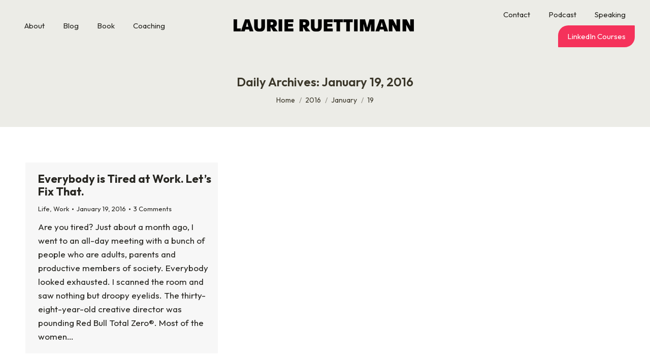

--- FILE ---
content_type: text/html; charset=UTF-8
request_url: https://laurieruettimann.com/2016/01/19/
body_size: 14387
content:
<!DOCTYPE html>
<!--[if !(IE 6) | !(IE 7) | !(IE 8)  ]><!-->
<html lang="en-US" class="no-js">
<!--<![endif]-->
<head>
<link rel="preload" href="https://laurieruettimann.com/wp-includes/js/jquery/jquery.min.js" as="script" />
<link rel="preload" href="https://laurieruettimann.com/wp-includes/js/jquery/jquery-migrate.min.js" as="script" />
<link rel="preload" href="https://laurieruettimann.com/wp-content/plugins/Ultimate_VC_Addons/assets/min-js/jquery-ui.min.js" as="script" />
<link rel="preload" href="https://laurieruettimann.com/wp-content/plugins/Ultimate_VC_Addons/assets/min-js/jquery-ui-labeledslider.min.js" as="script" />
<link rel="preload" href="https://laurieruettimann.com/wp-content/cache/wpo-minify/1769314662/assets/wpo-minify-header-895f2df8.min.js" as="script" />
<link rel="preload" href="https://maps.googleapis.com/maps/api/js" as="script" />
<link rel="preload" href="https://laurieruettimann.com/wp-content/cache/wpo-minify/1769314662/assets/wpo-minify-header-3e49832f.min.js" as="script" />
<link rel="preload" href="https://kit.fontawesome.com/d456856ba9.js" as="script" />
<link rel="preload" href="https://www.googletagmanager.com/gtag/js?id=UA-18864734-2" as="script" />
<link rel="preload" href="https://laurieruettimann.com/wp-content/cache/wpo-minify/1769314662/assets/wpo-minify-footer-7e0c1509.min.js" as="script" />
<link rel="preload" href="https://js-na2.hs-scripts.com/244231059.js?integration=WordPress&#038;ver=11.3.37" as="script" />
<link rel="preload" href="https://laurieruettimann.com/wp-content/cache/wpo-minify/1769314662/assets/wpo-minify-footer-0690110e.min.js" as="script" />
<link rel="preload" href="https://laurieruettimann.com/wp-content/cache/wpo-minify/1769314662/assets/wpo-minify-footer-647d08b4.min.js" as="script" />
<link rel="preload" href="//stats.wp.com/w.js" as="script" />
<link rel="preload" href="https://laurieruettimann.com/wp-content/cache/wpo-minify/1769314662/assets/wpo-minify-footer-e9742a54.min.js" as="script" />
<link rel="preload" href="https://stats.wp.com/e-202605.js" as="script" />
<link rel="preload" href="https://laurieruettimann.com/wp-content/cache/wpo-minify/1769314662/assets/wpo-minify-footer-81f00887.min.js" as="script" />
	<meta charset="UTF-8" />
				<meta name="viewport" content="width=device-width, initial-scale=1, maximum-scale=1, user-scalable=0"/>
			<meta name="theme-color" content="#f5325b"/>	<link rel="profile" href="https://gmpg.org/xfn/11" />
	<script>function loadAsync(e,t){var a,n=!1;a=document.createElement("script"),a.type="text/javascript",a.src=e,a.onreadystatechange=function(){n||this.readyState&&"complete"!=this.readyState||(n=!0,"function"==typeof t&&t())},a.onload=a.onreadystatechange,document.getElementsByTagName("head")[0].appendChild(a)}</script>
<meta name='robots' content='noindex, follow' />

	<!-- This site is optimized with the Yoast SEO Premium plugin v26.6 (Yoast SEO v26.8) - https://yoast.com/product/yoast-seo-premium-wordpress/ -->
	<title>January 19, 2016 | Laurie Ruettimann</title>
	<meta property="og:locale" content="en_US" />
	<meta property="og:type" content="website" />
	<meta property="og:title" content="January 19, 2016" />
	<meta property="og:url" content="https://laurieruettimann.com/2016/01/19/" />
	<meta property="og:site_name" content="Laurie Ruettimann" />
	<meta name="twitter:card" content="summary_large_image" />
	<meta name="twitter:site" content="@ruettimann" />
	<script type="application/ld+json" class="yoast-schema-graph">{"@context":"https://schema.org","@graph":[{"@type":"CollectionPage","@id":"https://laurieruettimann.com/2016/01/19/","url":"https://laurieruettimann.com/2016/01/19/","name":"January 19, 2016 | Laurie Ruettimann","isPartOf":{"@id":"https://laurieruettimann.com/#website"},"primaryImageOfPage":{"@id":"https://laurieruettimann.com/2016/01/19/#primaryimage"},"image":{"@id":"https://laurieruettimann.com/2016/01/19/#primaryimage"},"thumbnailUrl":"https://laurieruettimann.com/wp-content/uploads/2016/01/iStock_000071010073_Small.jpg","breadcrumb":{"@id":"https://laurieruettimann.com/2016/01/19/#breadcrumb"},"inLanguage":"en-US"},{"@type":"ImageObject","inLanguage":"en-US","@id":"https://laurieruettimann.com/2016/01/19/#primaryimage","url":"https://laurieruettimann.com/wp-content/uploads/2016/01/iStock_000071010073_Small.jpg","contentUrl":"https://laurieruettimann.com/wp-content/uploads/2016/01/iStock_000071010073_Small.jpg","width":849,"height":565},{"@type":"BreadcrumbList","@id":"https://laurieruettimann.com/2016/01/19/#breadcrumb","itemListElement":[{"@type":"ListItem","position":1,"name":"Home","item":"https://laurieruettimann.com/"},{"@type":"ListItem","position":2,"name":"Archives for January 19, 2016"}]},{"@type":"WebSite","@id":"https://laurieruettimann.com/#website","url":"https://laurieruettimann.com/","name":"Laurie Ruettimann","description":"Author. Speaker. Podcaster. Innovator.","publisher":{"@id":"https://laurieruettimann.com/#/schema/person/c2468637a85fe451ecbbcf2fff919acd"},"alternateName":"Punk Rock HR","potentialAction":[{"@type":"SearchAction","target":{"@type":"EntryPoint","urlTemplate":"https://laurieruettimann.com/?s={search_term_string}"},"query-input":{"@type":"PropertyValueSpecification","valueRequired":true,"valueName":"search_term_string"}}],"inLanguage":"en-US"},{"@type":["Person","Organization"],"@id":"https://laurieruettimann.com/#/schema/person/c2468637a85fe451ecbbcf2fff919acd","name":"Laurie Ruettimann","image":{"@type":"ImageObject","inLanguage":"en-US","@id":"https://laurieruettimann.com/#/schema/person/image/","url":"https://laurieruettimann.com/wp-content/uploads/2023/06/abstract-icon.png","contentUrl":"https://laurieruettimann.com/wp-content/uploads/2023/06/abstract-icon.png","width":578,"height":292,"caption":"Laurie Ruettimann"},"logo":{"@id":"https://laurieruettimann.com/#/schema/person/image/"},"sameAs":["https://x.com/ruettimann"]}]}</script>
	<!-- / Yoast SEO Premium plugin. -->


<link rel='dns-prefetch' href='//js-na2.hs-scripts.com' />
<link rel='dns-prefetch' href='//stats.wp.com' />
<link rel='dns-prefetch' href='//maps.googleapis.com' />
<link rel='dns-prefetch' href='//fonts.googleapis.com' />
<link rel='dns-prefetch' href='//jetpack.wordpress.com' />
<link rel='dns-prefetch' href='//s0.wp.com' />
<link rel='dns-prefetch' href='//public-api.wordpress.com' />
<link rel='dns-prefetch' href='//0.gravatar.com' />
<link rel='dns-prefetch' href='//1.gravatar.com' />
<link rel='dns-prefetch' href='//2.gravatar.com' />
<style id='wp-img-auto-sizes-contain-inline-css'>
img:is([sizes=auto i],[sizes^="auto," i]){contain-intrinsic-size:3000px 1500px}
/*# sourceURL=wp-img-auto-sizes-contain-inline-css */
</style>
<style id='classic-theme-styles-inline-css'>
/*! This file is auto-generated */
.wp-block-button__link{color:#fff;background-color:#32373c;border-radius:9999px;box-shadow:none;text-decoration:none;padding:calc(.667em + 2px) calc(1.333em + 2px);font-size:1.125em}.wp-block-file__button{background:#32373c;color:#fff;text-decoration:none}
/*# sourceURL=/wp-includes/css/classic-themes.min.css */
</style>
<link rel='stylesheet' id='wpo_min-header-0-css' href='https://laurieruettimann.com/wp-content/cache/wpo-minify/1769314662/assets/wpo-minify-header-913ebce9.min.css' media='all' />
<script src="https://laurieruettimann.com/wp-includes/js/jquery/jquery.min.js" id="jquery-core-js"></script>
<script src="https://laurieruettimann.com/wp-includes/js/jquery/jquery-migrate.min.js" id="jquery-migrate-js"></script>
<script src="https://laurieruettimann.com/wp-content/plugins/Ultimate_VC_Addons/assets/min-js/jquery-ui.min.js" id="jquery_ui-js"></script>
<script src="https://laurieruettimann.com/wp-content/plugins/Ultimate_VC_Addons/assets/min-js/jquery-ui-labeledslider.min.js" id="ultimate-vc-addons_range_tick-js"></script>
<script id="wpo_min-header-0-js-extra">
var wpdm_url = {"home":"https://laurieruettimann.com/","site":"https://laurieruettimann.com/","ajax":"https://laurieruettimann.com/wp-admin/admin-ajax.php"};
var wpdm_js = {"spinner":"\u003Ci class=\"wpdm-icon wpdm-sun wpdm-spin\"\u003E\u003C/i\u003E","client_id":"74a049d271857ce42ad7dca185f5f780"};
var wpdm_strings = {"pass_var":"Password Verified!","pass_var_q":"Please click following button to start download.","start_dl":"Start Download"};
var dtLocal = {"themeUrl":"https://laurieruettimann.com/wp-content/themes/dt-the7","passText":"To view this protected post, enter the password below:","moreButtonText":{"loading":"Loading...","loadMore":"Load more"},"postID":"2299","ajaxurl":"https://laurieruettimann.com/wp-admin/admin-ajax.php","REST":{"baseUrl":"https://laurieruettimann.com/wp-json/the7/v1","endpoints":{"sendMail":"/send-mail"}},"contactMessages":{"required":"One or more fields have an error. Please check and try again.","terms":"Please accept the privacy policy.","fillTheCaptchaError":"Please, fill the captcha."},"captchaSiteKey":"","ajaxNonce":"1de53b938d","pageData":{"type":"archive","template":"archive","layout":"masonry"},"themeSettings":{"smoothScroll":"off","lazyLoading":false,"desktopHeader":{"height":100},"ToggleCaptionEnabled":"disabled","ToggleCaption":"Navigation","floatingHeader":{"showAfter":140,"showMenu":true,"height":60,"logo":{"showLogo":true,"html":"\u003Cimg class=\" preload-me\" src=\"https://laurieruettimann.com/wp-content/uploads/2023/04/LR-2023-logo-web.png\" srcset=\"https://laurieruettimann.com/wp-content/uploads/2023/04/LR-2023-logo-web.png 376w, https://laurieruettimann.com/wp-content/uploads/2023/04/LR-2023-logo-retina.png 751w\" width=\"376\" height=\"48\"   sizes=\"376px\" alt=\"Laurie Ruettimann\" /\u003E","url":"https://laurieruettimann.com/"}},"topLine":{"floatingTopLine":{"logo":{"showLogo":false,"html":""}}},"mobileHeader":{"firstSwitchPoint":1050,"secondSwitchPoint":778,"firstSwitchPointHeight":80,"secondSwitchPointHeight":60,"mobileToggleCaptionEnabled":"disabled","mobileToggleCaption":"Menu"},"stickyMobileHeaderFirstSwitch":{"logo":{"html":"\u003Cimg class=\" preload-me\" src=\"https://laurieruettimann.com/wp-content/uploads/2023/04/LR-2023-logo-web.png\" srcset=\"https://laurieruettimann.com/wp-content/uploads/2023/04/LR-2023-logo-web.png 376w, https://laurieruettimann.com/wp-content/uploads/2023/04/LR-2023-logo-retina.png 751w\" width=\"376\" height=\"48\"   sizes=\"376px\" alt=\"Laurie Ruettimann\" /\u003E"}},"stickyMobileHeaderSecondSwitch":{"logo":{"html":"\u003Cimg class=\" preload-me\" src=\"https://laurieruettimann.com/wp-content/uploads/2023/04/LR-2023-logo-web.png\" srcset=\"https://laurieruettimann.com/wp-content/uploads/2023/04/LR-2023-logo-web.png 376w, https://laurieruettimann.com/wp-content/uploads/2023/04/LR-2023-logo-retina.png 751w\" width=\"376\" height=\"48\"   sizes=\"376px\" alt=\"Laurie Ruettimann\" /\u003E"}},"sidebar":{"switchPoint":990},"boxedWidth":"1340px"},"VCMobileScreenWidth":"768"};
var dtShare = {"shareButtonText":{"facebook":"Share on Facebook","twitter":"Share on X","pinterest":"Pin it","linkedin":"Share on Linkedin","whatsapp":"Share on Whatsapp"},"overlayOpacity":"85"};
//# sourceURL=wpo_min-header-0-js-extra
</script>
<script defer src="https://laurieruettimann.com/wp-content/cache/wpo-minify/1769314662/assets/wpo-minify-header-895f2df8.min.js" id="wpo_min-header-0-js"></script>
<script src="https://maps.googleapis.com/maps/api/js" id="ultimate-vc-addons-googleapis-js"></script>
<script defer src="https://laurieruettimann.com/wp-content/cache/wpo-minify/1769314662/assets/wpo-minify-header-3e49832f.min.js" id="wpo_min-header-2-js"></script>
<script></script>			<!-- DO NOT COPY THIS SNIPPET! Start of Page Analytics Tracking for HubSpot WordPress plugin v11.3.37-->
			<script class="hsq-set-content-id" data-content-id="listing-page">
				var _hsq = _hsq || [];
				_hsq.push(["setContentType", "listing-page"]);
			</script>
			<!-- DO NOT COPY THIS SNIPPET! End of Page Analytics Tracking for HubSpot WordPress plugin -->
			<meta name="google-site-verification" content="9mBiumOBikiEuV8Wzp3mtU7dv29LfQ2KdCZ6KInccAg" />
<meta name="generator" content="webp-uploads 2.6.1">
	<style>img#wpstats{display:none}</style>
		<meta data-od-replaced-content="optimization-detective 1.0.0-beta4" name="generator" content="optimization-detective 1.0.0-beta4; url_metric_groups={0:empty, 480:empty, 600:empty, 782:empty}">
<meta name="generator" content="Powered by WPBakery Page Builder - drag and drop page builder for WordPress."/>
<meta name="generator" content="image-prioritizer 1.0.0-beta3">
<script type="text/javascript" id="the7-loader-script">
document.addEventListener("DOMContentLoaded", function(event) {
	var load = document.getElementById("load");
	if(!load.classList.contains('loader-removed')){
		var removeLoading = setTimeout(function() {
			load.className += " loader-removed";
		}, 300);
	}
});
</script>
		<link rel="icon" href="https://laurieruettimann.com/wp-content/uploads/2023/05/favicon-150x150.png" sizes="32x32" />
<link rel="icon" href="https://laurieruettimann.com/wp-content/uploads/2023/05/favicon.png" sizes="192x192" />
<link rel="apple-touch-icon" href="https://laurieruettimann.com/wp-content/uploads/2023/05/favicon.png" />
<meta name="msapplication-TileImage" content="https://laurieruettimann.com/wp-content/uploads/2023/05/favicon.png" />
<noscript><style> .wpb_animate_when_almost_visible { opacity: 1; }</style></noscript><meta name="generator" content="WordPress Download Manager 3.3.46" />
<script src="https://kit.fontawesome.com/d456856ba9.js"></script>

<!-- Global site tag (gtag.js) - Google Analytics -->
<script async src="https://www.googletagmanager.com/gtag/js?id=UA-18864734-2"></script>
<script>
  window.dataLayer = window.dataLayer || [];
  function gtag(){dataLayer.push(arguments);}
  gtag('js', new Date());

  gtag('config', 'UA-18864734-2');
</script><style id='the7-custom-inline-css' type='text/css'>
@font-face {
    font-family: 'North';
    font-style: normal;
    font-weight: normal;
    font-display: swap;
    src: local('North Regular'), url('/wp-content/uploads/fonts/North.woff2') format('woff2');
}


@font-face {
    font-family: 'BebasNeue-Regular';
    font-style: normal;
    font-weight: normal;
    font-display: swap;
    src: local('Bebas Neue Regular'), url('/wp-content/uploads/fonts/BebasNeue-Regular.woff2') format('woff2');
}


a {
    text-decoration: none;
}

p {margin-bottom: 25px;}
.footer p {margin-bottom: 5px;}

/* footer styling */
.footer .soc-ico a::before {
    background-color: #fff;
}



.website .soc-font-icon::before {
    content: "\f2ce" !important;
font-family: "FontAwesome",'Font Awesome 5 Free' !important;
}


.dt-btn {
  border-radius: 20px 1px;
}


/* blog styling */
.single-related-posts .mini-post-img {display: none;}


/*.single-post .post-thumbnail{display:none;}*/

/* Archive styling */
.archive .blog-media img {display: none;}
.archive .blog-media {width: 0 !important;}
.archive .blog-content {width: 90% !important;}

.archive .author {display: none;}

/* event styling */

.event-button {background-color: #cd965a; color: #fff; padding: 10px; text-transform: uppercase;}

.event-button:hover {background-color: #1d1d1d; color: #fff;}

.event-template-default #sidebar {display: none !important;}

.css-events-list table.events-table th.event-heading {font: normal 18px / 24px "North", Helvetica, Arial, Verdana, sans-serif;}

.css-events-list table.events-table td {
    padding: 10px 0;
}

/*.content ul {
    list-style: none !important;
}*/

div.css-search div.em-search-main .em-search-submit {
background-color: #cd965a;
background: -moz-linear-gradient( center top, #cd965a 5%, #cd965a 100% );
}

div.css-search div.em-search-main .em-search-submit:hover {
background-color: #cd965a;
background: -moz-linear-gradient( center top, #cd965a 5%, #cd965a 100% );
}

.event-categories a {color: #282828;}

.dt-btn {transition: 0.6s;}

/* event styling mobile */
 @media only screen and (max-width: 600px) {
.css-events-list table.events-table th.event-heading {
    font: normal 12px / 17px "North", Helvetica, Arial, Verdana, sans-serif;
}
	 .css-events-list table.events-table td {font: normal 12px / 18px "Arimo", Helvetica, Arial, Verdana, sans-serif;}
}

@media screen and (min-width:767px){
	.single .post:not(.type-event) .post-thumbnail {
    max-width: 50%;
    float: right;
    margin-left: 45px;
}

.single .post:not(.type-event) .post-thumbnail + h3,.single .post:not(.type-event) .post-thumbnail + h2,.single .post:not(.type-event) .post-thumbnail + h4 {
    clear: none;
}
}

.menu-button {background: #f5325b; border-radius: 20px 1px; transition: 0.2s;}

.main-nav >  li.menu-button > a .menu-text {color: #fff !important;}

.menu-button:hover {background: #000; transition: 0.2s;}

#bottom-bar a {text-decoration: underline;}




/* mobile styling */
 @media only screen and (max-width: 600px) {
	 .swap-on-mobile {
		display: flex !important;
		flex-direction: column-reverse;
	}
	 .fancy-header {background-image: none !important;}
	 .smaller-sub-heading {font-size: 22px !important; line-height: 30px !important;}
	 #footer {text-align:center;}
	 #footer .custom-nav > li > a {justify-content: center;}
  
}

</style>
                <style>
        /* WPDM Link Template Styles */        </style>
                <style>

            :root {
                --color-primary: #cd965a;
                --color-primary-rgb: 205, 150, 90;
                --color-primary-hover: #282828;
                --color-primary-active: #282828;
                --clr-sec: #6c757d;
                --clr-sec-rgb: 108, 117, 125;
                --clr-sec-hover: #6c757d;
                --clr-sec-active: #6c757d;
                --color-secondary: #6c757d;
                --color-secondary-rgb: 108, 117, 125;
                --color-secondary-hover: #6c757d;
                --color-secondary-active: #6c757d;
                --color-success: #18ce0f;
                --color-success-rgb: 24, 206, 15;
                --color-success-hover: #18ce0f;
                --color-success-active: #18ce0f;
                --color-info: #282828;
                --color-info-rgb: 40, 40, 40;
                --color-info-hover: #282828;
                --color-info-active: #282828;
                --color-warning: #FFB236;
                --color-warning-rgb: 255, 178, 54;
                --color-warning-hover: #FFB236;
                --color-warning-active: #FFB236;
                --color-danger: #ff5062;
                --color-danger-rgb: 255, 80, 98;
                --color-danger-hover: #ff5062;
                --color-danger-active: #ff5062;
                --color-green: #30b570;
                --color-blue: #0073ff;
                --color-purple: #8557D3;
                --color-red: #ff5062;
                --color-muted: rgba(69, 89, 122, 0.6);
                --wpdm-font: "Sen", -apple-system, BlinkMacSystemFont, "Segoe UI", Roboto, Helvetica, Arial, sans-serif, "Apple Color Emoji", "Segoe UI Emoji", "Segoe UI Symbol";
            }

            .wpdm-download-link.btn.btn-primary {
                border-radius: 1px;
            }


        </style>
        <style id='global-styles-inline-css'>
:root{--wp--preset--aspect-ratio--square: 1;--wp--preset--aspect-ratio--4-3: 4/3;--wp--preset--aspect-ratio--3-4: 3/4;--wp--preset--aspect-ratio--3-2: 3/2;--wp--preset--aspect-ratio--2-3: 2/3;--wp--preset--aspect-ratio--16-9: 16/9;--wp--preset--aspect-ratio--9-16: 9/16;--wp--preset--color--black: #000000;--wp--preset--color--cyan-bluish-gray: #abb8c3;--wp--preset--color--white: #FFF;--wp--preset--color--pale-pink: #f78da7;--wp--preset--color--vivid-red: #cf2e2e;--wp--preset--color--luminous-vivid-orange: #ff6900;--wp--preset--color--luminous-vivid-amber: #fcb900;--wp--preset--color--light-green-cyan: #7bdcb5;--wp--preset--color--vivid-green-cyan: #00d084;--wp--preset--color--pale-cyan-blue: #8ed1fc;--wp--preset--color--vivid-cyan-blue: #0693e3;--wp--preset--color--vivid-purple: #9b51e0;--wp--preset--color--accent: #f5325b;--wp--preset--color--dark-gray: #111;--wp--preset--color--light-gray: #767676;--wp--preset--gradient--vivid-cyan-blue-to-vivid-purple: linear-gradient(135deg,rgb(6,147,227) 0%,rgb(155,81,224) 100%);--wp--preset--gradient--light-green-cyan-to-vivid-green-cyan: linear-gradient(135deg,rgb(122,220,180) 0%,rgb(0,208,130) 100%);--wp--preset--gradient--luminous-vivid-amber-to-luminous-vivid-orange: linear-gradient(135deg,rgb(252,185,0) 0%,rgb(255,105,0) 100%);--wp--preset--gradient--luminous-vivid-orange-to-vivid-red: linear-gradient(135deg,rgb(255,105,0) 0%,rgb(207,46,46) 100%);--wp--preset--gradient--very-light-gray-to-cyan-bluish-gray: linear-gradient(135deg,rgb(238,238,238) 0%,rgb(169,184,195) 100%);--wp--preset--gradient--cool-to-warm-spectrum: linear-gradient(135deg,rgb(74,234,220) 0%,rgb(151,120,209) 20%,rgb(207,42,186) 40%,rgb(238,44,130) 60%,rgb(251,105,98) 80%,rgb(254,248,76) 100%);--wp--preset--gradient--blush-light-purple: linear-gradient(135deg,rgb(255,206,236) 0%,rgb(152,150,240) 100%);--wp--preset--gradient--blush-bordeaux: linear-gradient(135deg,rgb(254,205,165) 0%,rgb(254,45,45) 50%,rgb(107,0,62) 100%);--wp--preset--gradient--luminous-dusk: linear-gradient(135deg,rgb(255,203,112) 0%,rgb(199,81,192) 50%,rgb(65,88,208) 100%);--wp--preset--gradient--pale-ocean: linear-gradient(135deg,rgb(255,245,203) 0%,rgb(182,227,212) 50%,rgb(51,167,181) 100%);--wp--preset--gradient--electric-grass: linear-gradient(135deg,rgb(202,248,128) 0%,rgb(113,206,126) 100%);--wp--preset--gradient--midnight: linear-gradient(135deg,rgb(2,3,129) 0%,rgb(40,116,252) 100%);--wp--preset--font-size--small: 13px;--wp--preset--font-size--medium: 20px;--wp--preset--font-size--large: 36px;--wp--preset--font-size--x-large: 42px;--wp--preset--spacing--20: 0.44rem;--wp--preset--spacing--30: 0.67rem;--wp--preset--spacing--40: 1rem;--wp--preset--spacing--50: 1.5rem;--wp--preset--spacing--60: 2.25rem;--wp--preset--spacing--70: 3.38rem;--wp--preset--spacing--80: 5.06rem;--wp--preset--shadow--natural: 6px 6px 9px rgba(0, 0, 0, 0.2);--wp--preset--shadow--deep: 12px 12px 50px rgba(0, 0, 0, 0.4);--wp--preset--shadow--sharp: 6px 6px 0px rgba(0, 0, 0, 0.2);--wp--preset--shadow--outlined: 6px 6px 0px -3px rgb(255, 255, 255), 6px 6px rgb(0, 0, 0);--wp--preset--shadow--crisp: 6px 6px 0px rgb(0, 0, 0);}:where(.is-layout-flex){gap: 0.5em;}:where(.is-layout-grid){gap: 0.5em;}body .is-layout-flex{display: flex;}.is-layout-flex{flex-wrap: wrap;align-items: center;}.is-layout-flex > :is(*, div){margin: 0;}body .is-layout-grid{display: grid;}.is-layout-grid > :is(*, div){margin: 0;}:where(.wp-block-columns.is-layout-flex){gap: 2em;}:where(.wp-block-columns.is-layout-grid){gap: 2em;}:where(.wp-block-post-template.is-layout-flex){gap: 1.25em;}:where(.wp-block-post-template.is-layout-grid){gap: 1.25em;}.has-black-color{color: var(--wp--preset--color--black) !important;}.has-cyan-bluish-gray-color{color: var(--wp--preset--color--cyan-bluish-gray) !important;}.has-white-color{color: var(--wp--preset--color--white) !important;}.has-pale-pink-color{color: var(--wp--preset--color--pale-pink) !important;}.has-vivid-red-color{color: var(--wp--preset--color--vivid-red) !important;}.has-luminous-vivid-orange-color{color: var(--wp--preset--color--luminous-vivid-orange) !important;}.has-luminous-vivid-amber-color{color: var(--wp--preset--color--luminous-vivid-amber) !important;}.has-light-green-cyan-color{color: var(--wp--preset--color--light-green-cyan) !important;}.has-vivid-green-cyan-color{color: var(--wp--preset--color--vivid-green-cyan) !important;}.has-pale-cyan-blue-color{color: var(--wp--preset--color--pale-cyan-blue) !important;}.has-vivid-cyan-blue-color{color: var(--wp--preset--color--vivid-cyan-blue) !important;}.has-vivid-purple-color{color: var(--wp--preset--color--vivid-purple) !important;}.has-black-background-color{background-color: var(--wp--preset--color--black) !important;}.has-cyan-bluish-gray-background-color{background-color: var(--wp--preset--color--cyan-bluish-gray) !important;}.has-white-background-color{background-color: var(--wp--preset--color--white) !important;}.has-pale-pink-background-color{background-color: var(--wp--preset--color--pale-pink) !important;}.has-vivid-red-background-color{background-color: var(--wp--preset--color--vivid-red) !important;}.has-luminous-vivid-orange-background-color{background-color: var(--wp--preset--color--luminous-vivid-orange) !important;}.has-luminous-vivid-amber-background-color{background-color: var(--wp--preset--color--luminous-vivid-amber) !important;}.has-light-green-cyan-background-color{background-color: var(--wp--preset--color--light-green-cyan) !important;}.has-vivid-green-cyan-background-color{background-color: var(--wp--preset--color--vivid-green-cyan) !important;}.has-pale-cyan-blue-background-color{background-color: var(--wp--preset--color--pale-cyan-blue) !important;}.has-vivid-cyan-blue-background-color{background-color: var(--wp--preset--color--vivid-cyan-blue) !important;}.has-vivid-purple-background-color{background-color: var(--wp--preset--color--vivid-purple) !important;}.has-black-border-color{border-color: var(--wp--preset--color--black) !important;}.has-cyan-bluish-gray-border-color{border-color: var(--wp--preset--color--cyan-bluish-gray) !important;}.has-white-border-color{border-color: var(--wp--preset--color--white) !important;}.has-pale-pink-border-color{border-color: var(--wp--preset--color--pale-pink) !important;}.has-vivid-red-border-color{border-color: var(--wp--preset--color--vivid-red) !important;}.has-luminous-vivid-orange-border-color{border-color: var(--wp--preset--color--luminous-vivid-orange) !important;}.has-luminous-vivid-amber-border-color{border-color: var(--wp--preset--color--luminous-vivid-amber) !important;}.has-light-green-cyan-border-color{border-color: var(--wp--preset--color--light-green-cyan) !important;}.has-vivid-green-cyan-border-color{border-color: var(--wp--preset--color--vivid-green-cyan) !important;}.has-pale-cyan-blue-border-color{border-color: var(--wp--preset--color--pale-cyan-blue) !important;}.has-vivid-cyan-blue-border-color{border-color: var(--wp--preset--color--vivid-cyan-blue) !important;}.has-vivid-purple-border-color{border-color: var(--wp--preset--color--vivid-purple) !important;}.has-vivid-cyan-blue-to-vivid-purple-gradient-background{background: var(--wp--preset--gradient--vivid-cyan-blue-to-vivid-purple) !important;}.has-light-green-cyan-to-vivid-green-cyan-gradient-background{background: var(--wp--preset--gradient--light-green-cyan-to-vivid-green-cyan) !important;}.has-luminous-vivid-amber-to-luminous-vivid-orange-gradient-background{background: var(--wp--preset--gradient--luminous-vivid-amber-to-luminous-vivid-orange) !important;}.has-luminous-vivid-orange-to-vivid-red-gradient-background{background: var(--wp--preset--gradient--luminous-vivid-orange-to-vivid-red) !important;}.has-very-light-gray-to-cyan-bluish-gray-gradient-background{background: var(--wp--preset--gradient--very-light-gray-to-cyan-bluish-gray) !important;}.has-cool-to-warm-spectrum-gradient-background{background: var(--wp--preset--gradient--cool-to-warm-spectrum) !important;}.has-blush-light-purple-gradient-background{background: var(--wp--preset--gradient--blush-light-purple) !important;}.has-blush-bordeaux-gradient-background{background: var(--wp--preset--gradient--blush-bordeaux) !important;}.has-luminous-dusk-gradient-background{background: var(--wp--preset--gradient--luminous-dusk) !important;}.has-pale-ocean-gradient-background{background: var(--wp--preset--gradient--pale-ocean) !important;}.has-electric-grass-gradient-background{background: var(--wp--preset--gradient--electric-grass) !important;}.has-midnight-gradient-background{background: var(--wp--preset--gradient--midnight) !important;}.has-small-font-size{font-size: var(--wp--preset--font-size--small) !important;}.has-medium-font-size{font-size: var(--wp--preset--font-size--medium) !important;}.has-large-font-size{font-size: var(--wp--preset--font-size--large) !important;}.has-x-large-font-size{font-size: var(--wp--preset--font-size--x-large) !important;}
/*# sourceURL=global-styles-inline-css */
</style>
<link rel='stylesheet' id='wpo_min-footer-0-css' href='https://laurieruettimann.com/wp-content/cache/wpo-minify/1769314662/assets/wpo-minify-footer-a86f1c0e.min.css' media='all' />
</head>
<body id="the7-body" class="archive date wp-embed-responsive wp-theme-dt-the7 wp-child-theme-dt-the7-child the7-core-ver-2.7.12 jps-theme-dt-the7-child layout-masonry description-under-image dt-responsive-on right-mobile-menu-close-icon ouside-menu-close-icon mobile-hamburger-close-bg-enable mobile-hamburger-close-bg-hover-enable  fade-medium-mobile-menu-close-icon fade-medium-menu-close-icon srcset-enabled btn-flat custom-btn-color custom-btn-hover-color phantom-fade phantom-shadow-decoration phantom-main-logo-on sticky-mobile-header top-header first-switch-logo-left first-switch-menu-right second-switch-logo-left second-switch-menu-right right-mobile-menu layzr-loading-on popup-message-style the7-ver-14.2.0 dt-fa-compatibility wpb-js-composer js-comp-ver-8.7.2 vc_responsive">
<!-- The7 14.2.0 -->
<div id="load" class="">
	<div class="load-wrap"></div>
</div>
<div id="page" >
	<a class="skip-link screen-reader-text" href="#content">Skip to content</a>

<div class="masthead split-header outside fade-mobile-menu-icon dt-parent-menu-clickable show-sub-menu-on-hover" >

	<div class="top-bar line-content top-bar-empty top-bar-line-hide">
	<div class="top-bar-bg" ></div>
	<div class="mini-widgets left-widgets"></div><div class="mini-widgets right-widgets"></div></div>

	<header class="header-bar" role="banner">

		<div class="branding">
	<div id="site-title" class="assistive-text">Laurie Ruettimann</div>
	<div id="site-description" class="assistive-text">Author. Speaker. Podcaster. Innovator.</div>
	<a class="same-logo" href="https://laurieruettimann.com/"><img data-od-unknown-tag data-od-xpath="/HTML/BODY/DIV[@id=&apos;page&apos;]/*[2][self::DIV]/*[2][self::HEADER]/*[1][self::DIV]/*[3][self::A]/*[1][self::IMG]" class=" preload-me" src="https://laurieruettimann.com/wp-content/uploads/2023/04/LR-2023-logo-web.png" srcset="https://laurieruettimann.com/wp-content/uploads/2023/04/LR-2023-logo-web.png 376w, https://laurieruettimann.com/wp-content/uploads/2023/04/LR-2023-logo-retina.png 751w" width="376" height="48"   sizes="376px" alt="Laurie Ruettimann" /></a></div>

		<nav class="navigation">

			<ul id="split_left-menu" class="main-nav"><li class="menu-item menu-item-type-post_type menu-item-object-page menu-item-7741 first depth-0"><a href='https://laurieruettimann.com/about/' data-level='1'><span class="menu-item-text"><span class="menu-text">About</span></span></a></li> <li class="menu-item menu-item-type-post_type menu-item-object-page menu-item-7682 depth-0"><a href='https://laurieruettimann.com/blog/' data-level='1'><span class="menu-item-text"><span class="menu-text">Blog</span></span></a></li> <li class="menu-item menu-item-type-post_type menu-item-object-page menu-item-7683 depth-0"><a href='https://laurieruettimann.com/books/' data-level='1'><span class="menu-item-text"><span class="menu-text">Book</span></span></a></li> <li class="menu-item menu-item-type-post_type menu-item-object-page menu-item-11305 last depth-0"><a href='https://laurieruettimann.com/coaching/' data-level='1'><span class="menu-item-text"><span class="menu-text">Coaching</span></span></a></li> </ul>
			
		</nav>

		<nav class="navigation">

			<ul id="split_right-menu" class="main-nav"><li class="menu-item menu-item-type-post_type menu-item-object-page menu-item-11306 first depth-0"><a href='https://laurieruettimann.com/contact/' data-level='1'><span class="menu-item-text"><span class="menu-text">Contact</span></span></a></li> <li class="menu-item menu-item-type-post_type menu-item-object-page menu-item-7743 depth-0"><a href='https://laurieruettimann.com/podcast/' data-level='1'><span class="menu-item-text"><span class="menu-text">Podcast</span></span></a></li> <li class="menu-item menu-item-type-post_type menu-item-object-page menu-item-7744 depth-0"><a href='https://laurieruettimann.com/speaking/' data-level='1'><span class="menu-item-text"><span class="menu-text">Speaking</span></span></a></li> <li class="menu-button menu-item menu-item-type-post_type menu-item-object-page menu-item-7688 last depth-0"><a href='https://laurieruettimann.com/linkedin/' data-level='1'><span class="menu-item-text"><span class="menu-text">LinkedIn Courses</span></span></a></li> </ul>
			
		</nav>

	</header>

</div>
<div role="navigation" aria-label="Main Menu" class="dt-mobile-header mobile-menu-show-divider">
	<div class="dt-close-mobile-menu-icon" aria-label="Close" role="button" tabindex="0"><div class="close-line-wrap"><span class="close-line"></span><span class="close-line"></span><span class="close-line"></span></div></div>	<ul id="mobile-menu" class="mobile-main-nav">
		<li class="menu-item menu-item-type-post_type menu-item-object-page menu-item-6603 first depth-0"><a href='https://laurieruettimann.com/about/' data-level='1'><span class="menu-item-text"><span class="menu-text">About</span></span></a></li> <li class="menu-item menu-item-type-post_type menu-item-object-page menu-item-28 depth-0"><a href='https://laurieruettimann.com/blog/' data-level='1'><span class="menu-item-text"><span class="menu-text">Blog</span></span></a></li> <li class="menu-item menu-item-type-post_type menu-item-object-page menu-item-6279 depth-0"><a href='https://laurieruettimann.com/books/' data-level='1'><span class="menu-item-text"><span class="menu-text">Book</span></span></a></li> <li class="menu-item menu-item-type-post_type menu-item-object-page menu-item-11267 depth-0"><a href='https://laurieruettimann.com/coaching/' data-level='1'><span class="menu-item-text"><span class="menu-text">Coaching</span></span></a></li> <li class="menu-item menu-item-type-post_type menu-item-object-page menu-item-27 depth-0"><a href='https://laurieruettimann.com/podcast/' data-level='1'><span class="menu-item-text"><span class="menu-text">Podcast</span></span></a></li> <li class="menu-item menu-item-type-post_type menu-item-object-page menu-item-6606 depth-0"><a href='https://laurieruettimann.com/speaking/' data-level='1'><span class="menu-item-text"><span class="menu-text">Speaking</span></span></a></li> <li class="menu-item menu-item-type-post_type menu-item-object-page menu-item-7007 last depth-0"><a href='https://laurieruettimann.com/linkedin/' data-level='1'><span class="menu-item-text"><span class="menu-text">LinkedIn Learning Courses</span></span></a></li> 	</ul>
	<div class='mobile-mini-widgets-in-menu'></div>
</div>

		<div class="page-title title-center solid-bg breadcrumbs-mobile-off page-title-responsive-enabled">
			<div class="wf-wrap">

				<div class="page-title-head hgroup"><h1 >Daily Archives: <span>January 19, 2016</span></h1></div><div class="page-title-breadcrumbs"><div class="assistive-text">You are here:</div><ol class="breadcrumbs text-small" itemscope itemtype="https://schema.org/BreadcrumbList"><li itemprop="itemListElement" itemscope itemtype="https://schema.org/ListItem"><a itemprop="item" href="https://laurieruettimann.com/" title="Home"><span itemprop="name">Home</span></a><meta itemprop="position" content="1" /></li><li itemprop="itemListElement" itemscope itemtype="https://schema.org/ListItem"><a itemprop="item" href="https://laurieruettimann.com/2016/" title="2016"><span itemprop="name">2016</span></a><meta itemprop="position" content="2" /></li><li itemprop="itemListElement" itemscope itemtype="https://schema.org/ListItem"><a itemprop="item" href="https://laurieruettimann.com/2016/01/" title="January"><span itemprop="name">January</span></a><meta itemprop="position" content="3" /></li><li class="current" itemprop="itemListElement" itemscope itemtype="https://schema.org/ListItem"><span itemprop="name">19</span><meta itemprop="position" content="4" /></li></ol></div>			</div>
		</div>

		

<div id="main" class="sidebar-none sidebar-divider-off">

	
	<div class="main-gradient"></div>
	<div class="wf-wrap">
	<div class="wf-container-main">

	

	<!-- Content -->
	<div id="content" class="content" role="main">

		<div class="wf-container loading-effect-fade-in iso-container bg-under-post description-under-image content-align-left" data-padding="10px" data-cur-page="1" data-width="320px" data-columns="3">
<div class="wf-cell iso-item" data-post-id="2299" data-date="2016-01-19T06:45:46-05:00" data-name="Everybody is Tired at Work. Let&#039;s Fix That.">
	<article class="post post-2299 type-post status-publish format-standard has-post-thumbnail hentry category-life category-work category-7 category-5 bg-on fullwidth-img description-off">

		
			<div class="blog-media wf-td">

				<p><a href="https://laurieruettimann.com/tired/" class="alignnone rollover layzr-bg" ><img class="preload-me iso-lazy-load aspect" src="data:image/svg+xml,%3Csvg%20xmlns%3D&#39;http%3A%2F%2Fwww.w3.org%2F2000%2Fsvg&#39;%20viewBox%3D&#39;0%200%20650%20433&#39;%2F%3E" data-src="https://laurieruettimann.com/wp-content/uploads/2016/01/iStock_000071010073_Small-650x433.jpg" data-srcset="https://laurieruettimann.com/wp-content/uploads/2016/01/iStock_000071010073_Small-650x433.jpg 650w, https://laurieruettimann.com/wp-content/uploads/2016/01/iStock_000071010073_Small.jpg 848w" loading="eager" style="--ratio: 650 / 433" sizes="(max-width: 650px) 100vw, 650px" alt="" title="tired" width="650" height="433"  /></a></p>
			</div>

		
		<div class="blog-content wf-td">
			<h3 class="entry-title"><a href="https://laurieruettimann.com/tired/" title="Everybody is Tired at Work. Let&#8217;s Fix That." rel="bookmark">Everybody is Tired at Work. Let&#8217;s Fix That.</a></h3>

			<div class="entry-meta"><span class="category-link"><a href="https://laurieruettimann.com/category/life/" >Life</a>, <a href="https://laurieruettimann.com/category/work/" >Work</a></span><a class="author vcard" href="https://laurieruettimann.com/author/ruettimann/" title="View all posts by Laurie Ruettimann" rel="author">By <span class="fn">Laurie Ruettimann</span></a><a href="https://laurieruettimann.com/2016/01/19/" title="6:45 am" class="data-link" rel="bookmark"><time class="entry-date updated" datetime="2016-01-19T06:45:46-05:00">January 19, 2016</time></a><a href="https://laurieruettimann.com/tired/#comments" class="comment-link" >3 Comments</a></div><p>Are you tired? Just about a month ago, I went to an all-day meeting with a bunch of people who are adults, parents and productive members of society. Everybody looked exhausted. I scanned the room and saw nothing but droopy eyelids. The thirty-eight-year-old creative director was pounding Red Bull Total Zero®. Most of the women&hellip;</p>

		</div>

	</article>

</div></div>
	</div><!-- #content -->

	

			</div><!-- .wf-container -->
		</div><!-- .wf-wrap -->

	
	</div><!-- #main -->

	


	<!-- !Footer -->
	<footer id="footer" class="footer solid-bg"  role="contentinfo">

		
<!-- !Bottom-bar -->
<div id="bottom-bar" class="solid-bg logo-center">
    <div class="wf-wrap">
        <div class="wf-container-bottom">

			
            <div class="wf-float-right">

				<div class="bottom-text-block"><p>©2026 Laurie Ruettimann. All rights reserved | <a href="/privacy-policy/">Privacy Policy</a> | <a href="/disclaimer/">Disclaimer</a></p>
</div>
            </div>

        </div><!-- .wf-container-bottom -->
    </div><!-- .wf-wrap -->
</div><!-- #bottom-bar -->
	</footer><!-- #footer -->

<a href="#" class="scroll-top"><svg version="1.1" xmlns="http://www.w3.org/2000/svg" xmlns:xlink="http://www.w3.org/1999/xlink" x="0px" y="0px"
	 viewBox="0 0 16 16" style="enable-background:new 0 0 16 16;" xml:space="preserve">
<path d="M11.7,6.3l-3-3C8.5,3.1,8.3,3,8,3c0,0,0,0,0,0C7.7,3,7.5,3.1,7.3,3.3l-3,3c-0.4,0.4-0.4,1,0,1.4c0.4,0.4,1,0.4,1.4,0L7,6.4
	V12c0,0.6,0.4,1,1,1s1-0.4,1-1V6.4l1.3,1.3c0.4,0.4,1,0.4,1.4,0C11.9,7.5,12,7.3,12,7S11.9,6.5,11.7,6.3z"/>
</svg><span class="screen-reader-text">Go to Top</span></a>

</div><!-- #page -->

<script type="speculationrules">
{"prefetch":[{"source":"document","where":{"and":[{"href_matches":"/*"},{"not":{"href_matches":["/wp-*.php","/wp-admin/*","/wp-content/uploads/*","/wp-content/*","/wp-content/plugins/*","/wp-content/themes/dt-the7-child/*","/wp-content/themes/dt-the7/*","/*\\?(.+)"]}},{"not":{"selector_matches":"a[rel~=\"nofollow\"]"}},{"not":{"selector_matches":".no-prefetch, .no-prefetch a"}}]},"eagerness":"conservative"}]}
</script>
            <script>
                const abmsg = "We noticed an ad blocker. Consider whitelisting us to support the site ❤️";
                const abmsgd = "download";
                const iswpdmpropage = 0;
                jQuery(function($){

                    
                });
            </script>
            <div id="fb-root"></div>
                <!-- Facebook Pixel Code - Delayed Load -->
    <script>
      window.addEventListener('load', function() {
        !function(f,b,e,v,n,t,s)
        {if(f.fbq)return;n=f.fbq=function(){n.callMethod?
        n.callMethod.apply(n,arguments):n.queue.push(arguments)};
        if(!f._fbq)f._fbq=n;n.push=n;n.loaded=!0;n.version='2.0';
        n.queue=[];t=b.createElement(e);t.async=!0;
        t.src=v;s=b.getElementsByTagName(e)[0];
        s.parentNode.insertBefore(t,s)}(window, document,'script',
        'https://connect.facebook.net/en_US/fbevents.js');
        fbq('init', '2194252124209296');
        fbq('track', 'PageView');
      });
    </script>
    <noscript><img height="1" width="1" style="display:none"
      src="https://www.facebook.com/tr?id=2194252124209296&ev=PageView&noscript=1"
    /></noscript>
    <!-- End Facebook Pixel Code -->
    		<div class="jetpack-instant-search__widget-area" style="display: none">
					</div>
				<div id="jp-carousel-loading-overlay">
			<div id="jp-carousel-loading-wrapper">
				<span id="jp-carousel-library-loading">&nbsp;</span>
			</div>
		</div>
		<div class="jp-carousel-overlay" style="display: none;">

		<div class="jp-carousel-container">
			<!-- The Carousel Swiper -->
			<div
				class="jp-carousel-wrap swiper jp-carousel-swiper-container jp-carousel-transitions"
				itemscope
				itemtype="https://schema.org/ImageGallery">
				<div class="jp-carousel swiper-wrapper"></div>
				<div class="jp-swiper-button-prev swiper-button-prev">
					<svg width="25" height="24" viewBox="0 0 25 24" fill="none" xmlns="http://www.w3.org/2000/svg">
						<mask id="maskPrev" mask-type="alpha" maskUnits="userSpaceOnUse" x="8" y="6" width="9" height="12">
							<path d="M16.2072 16.59L11.6496 12L16.2072 7.41L14.8041 6L8.8335 12L14.8041 18L16.2072 16.59Z" fill="white"/>
						</mask>
						<g mask="url(#maskPrev)">
							<rect x="0.579102" width="23.8823" height="24" fill="#FFFFFF"/>
						</g>
					</svg>
				</div>
				<div class="jp-swiper-button-next swiper-button-next">
					<svg width="25" height="24" viewBox="0 0 25 24" fill="none" xmlns="http://www.w3.org/2000/svg">
						<mask id="maskNext" mask-type="alpha" maskUnits="userSpaceOnUse" x="8" y="6" width="8" height="12">
							<path d="M8.59814 16.59L13.1557 12L8.59814 7.41L10.0012 6L15.9718 12L10.0012 18L8.59814 16.59Z" fill="white"/>
						</mask>
						<g mask="url(#maskNext)">
							<rect x="0.34375" width="23.8822" height="24" fill="#FFFFFF"/>
						</g>
					</svg>
				</div>
			</div>
			<!-- The main close buton -->
			<div class="jp-carousel-close-hint">
				<svg width="25" height="24" viewBox="0 0 25 24" fill="none" xmlns="http://www.w3.org/2000/svg">
					<mask id="maskClose" mask-type="alpha" maskUnits="userSpaceOnUse" x="5" y="5" width="15" height="14">
						<path d="M19.3166 6.41L17.9135 5L12.3509 10.59L6.78834 5L5.38525 6.41L10.9478 12L5.38525 17.59L6.78834 19L12.3509 13.41L17.9135 19L19.3166 17.59L13.754 12L19.3166 6.41Z" fill="white"/>
					</mask>
					<g mask="url(#maskClose)">
						<rect x="0.409668" width="23.8823" height="24" fill="#FFFFFF"/>
					</g>
				</svg>
			</div>
			<!-- Image info, comments and meta -->
			<div class="jp-carousel-info">
				<div class="jp-carousel-info-footer">
					<div class="jp-carousel-pagination-container">
						<div class="jp-swiper-pagination swiper-pagination"></div>
						<div class="jp-carousel-pagination"></div>
					</div>
					<div class="jp-carousel-photo-title-container">
						<h2 class="jp-carousel-photo-caption"></h2>
					</div>
					<div class="jp-carousel-photo-icons-container">
						<a href="#" class="jp-carousel-icon-btn jp-carousel-icon-info" aria-label="Toggle photo metadata visibility">
							<span class="jp-carousel-icon">
								<svg width="25" height="24" viewBox="0 0 25 24" fill="none" xmlns="http://www.w3.org/2000/svg">
									<mask id="maskInfo" mask-type="alpha" maskUnits="userSpaceOnUse" x="2" y="2" width="21" height="20">
										<path fill-rule="evenodd" clip-rule="evenodd" d="M12.7537 2C7.26076 2 2.80273 6.48 2.80273 12C2.80273 17.52 7.26076 22 12.7537 22C18.2466 22 22.7046 17.52 22.7046 12C22.7046 6.48 18.2466 2 12.7537 2ZM11.7586 7V9H13.7488V7H11.7586ZM11.7586 11V17H13.7488V11H11.7586ZM4.79292 12C4.79292 16.41 8.36531 20 12.7537 20C17.142 20 20.7144 16.41 20.7144 12C20.7144 7.59 17.142 4 12.7537 4C8.36531 4 4.79292 7.59 4.79292 12Z" fill="white"/>
									</mask>
									<g mask="url(#maskInfo)">
										<rect x="0.8125" width="23.8823" height="24" fill="#FFFFFF"/>
									</g>
								</svg>
							</span>
						</a>
												<a href="#" class="jp-carousel-icon-btn jp-carousel-icon-comments" aria-label="Toggle photo comments visibility">
							<span class="jp-carousel-icon">
								<svg width="25" height="24" viewBox="0 0 25 24" fill="none" xmlns="http://www.w3.org/2000/svg">
									<mask id="maskComments" mask-type="alpha" maskUnits="userSpaceOnUse" x="2" y="2" width="21" height="20">
										<path fill-rule="evenodd" clip-rule="evenodd" d="M4.3271 2H20.2486C21.3432 2 22.2388 2.9 22.2388 4V16C22.2388 17.1 21.3432 18 20.2486 18H6.31729L2.33691 22V4C2.33691 2.9 3.2325 2 4.3271 2ZM6.31729 16H20.2486V4H4.3271V18L6.31729 16Z" fill="white"/>
									</mask>
									<g mask="url(#maskComments)">
										<rect x="0.34668" width="23.8823" height="24" fill="#FFFFFF"/>
									</g>
								</svg>

								<span class="jp-carousel-has-comments-indicator" aria-label="This image has comments."></span>
							</span>
						</a>
											</div>
				</div>
				<div class="jp-carousel-info-extra">
					<div class="jp-carousel-info-content-wrapper">
						<div class="jp-carousel-photo-title-container">
							<h2 class="jp-carousel-photo-title"></h2>
						</div>
						<div class="jp-carousel-comments-wrapper">
															<div id="jp-carousel-comments-loading">
									<span>Loading Comments...</span>
								</div>
								<div class="jp-carousel-comments"></div>
								<div id="jp-carousel-comment-form-container">
									<span id="jp-carousel-comment-form-spinner">&nbsp;</span>
									<div id="jp-carousel-comment-post-results"></div>
																														<div id="jp-carousel-comment-form-commenting-as">
												<p id="jp-carousel-commenting-as">
													You must be <a href="#" class="jp-carousel-comment-login">logged in</a> to post a comment.												</p>
											</div>
																											</div>
													</div>
						<div class="jp-carousel-image-meta">
							<div class="jp-carousel-title-and-caption">
								<div class="jp-carousel-photo-info">
									<h3 class="jp-carousel-caption" itemprop="caption description"></h3>
								</div>

								<div class="jp-carousel-photo-description"></div>
							</div>
							<ul class="jp-carousel-image-exif" style="display: none;"></ul>
							<a class="jp-carousel-image-download" href="#" target="_blank" style="display: none;">
								<svg width="25" height="24" viewBox="0 0 25 24" fill="none" xmlns="http://www.w3.org/2000/svg">
									<mask id="mask0" mask-type="alpha" maskUnits="userSpaceOnUse" x="3" y="3" width="19" height="18">
										<path fill-rule="evenodd" clip-rule="evenodd" d="M5.84615 5V19H19.7775V12H21.7677V19C21.7677 20.1 20.8721 21 19.7775 21H5.84615C4.74159 21 3.85596 20.1 3.85596 19V5C3.85596 3.9 4.74159 3 5.84615 3H12.8118V5H5.84615ZM14.802 5V3H21.7677V10H19.7775V6.41L9.99569 16.24L8.59261 14.83L18.3744 5H14.802Z" fill="white"/>
									</mask>
									<g mask="url(#mask0)">
										<rect x="0.870605" width="23.8823" height="24" fill="#FFFFFF"/>
									</g>
								</svg>
								<span class="jp-carousel-download-text"></span>
							</a>
							<div class="jp-carousel-image-map" style="display: none;"></div>
						</div>
					</div>
				</div>
			</div>
		</div>

		</div>
		<script defer src="https://laurieruettimann.com/wp-content/cache/wpo-minify/1769314662/assets/wpo-minify-footer-7e0c1509.min.js" id="wpo_min-footer-0-js"></script>
<script id="leadin-script-loader-js-js-extra">
var leadin_wordpress = {"userRole":"visitor","pageType":"archive","leadinPluginVersion":"11.3.37"};
//# sourceURL=leadin-script-loader-js-js-extra
</script>
<script src="https://js-na2.hs-scripts.com/244231059.js?integration=WordPress&amp;ver=11.3.37" id="leadin-script-loader-js-js"></script>
<script defer src="https://laurieruettimann.com/wp-content/cache/wpo-minify/1769314662/assets/wpo-minify-footer-0690110e.min.js" id="wpo_min-footer-2-js"></script>
<script defer src="https://laurieruettimann.com/wp-content/cache/wpo-minify/1769314662/assets/wpo-minify-footer-647d08b4.min.js" id="wpo_min-footer-3-js"></script>
<script src="//stats.wp.com/w.js" id="jp-tracks-js"></script>
<script defer src="https://laurieruettimann.com/wp-content/cache/wpo-minify/1769314662/assets/wpo-minify-footer-e9742a54.min.js" id="wpo_min-footer-5-js"></script>
<script id="jetpack-stats-js-before">
_stq = window._stq || [];
_stq.push([ "view", {"v":"ext","blog":"65437450","post":"0","tz":"-5","srv":"laurieruettimann.com","arch_date":"2016/01/19","arch_results":"1","j":"1:15.4"} ]);
_stq.push([ "clickTrackerInit", "65437450", "0" ]);
//# sourceURL=jetpack-stats-js-before
</script>
<script src="https://stats.wp.com/e-202605.js" id="jetpack-stats-js" defer data-wp-strategy="defer"></script>
<script id="wpo_min-footer-7-js-extra">
var jetpackSwiperLibraryPath = {"url":"https://laurieruettimann.com/wp-content/plugins/jetpack/_inc/blocks/swiper.js"};
var jetpackCarouselStrings = {"widths":[370,700,1000,1200,1400,2000],"is_logged_in":"","lang":"en","ajaxurl":"https://laurieruettimann.com/wp-admin/admin-ajax.php","nonce":"cfc15dc594","display_exif":"1","display_comments":"1","single_image_gallery":"1","single_image_gallery_media_file":"","background_color":"black","comment":"Comment","post_comment":"Post Comment","write_comment":"Write a Comment...","loading_comments":"Loading Comments...","image_label":"Open image in full-screen.","download_original":"View full size \u003Cspan class=\"photo-size\"\u003E{0}\u003Cspan class=\"photo-size-times\"\u003E\u00d7\u003C/span\u003E{1}\u003C/span\u003E","no_comment_text":"Please be sure to submit some text with your comment.","no_comment_email":"Please provide an email address to comment.","no_comment_author":"Please provide your name to comment.","comment_post_error":"Sorry, but there was an error posting your comment. Please try again later.","comment_approved":"Your comment was approved.","comment_unapproved":"Your comment is in moderation.","camera":"Camera","aperture":"Aperture","shutter_speed":"Shutter Speed","focal_length":"Focal Length","copyright":"Copyright","comment_registration":"1","require_name_email":"1","login_url":"https://laurieruettimann.com/wp-login.php?redirect_to=https%3A%2F%2Flaurieruettimann.com%2Ftired%2F","blog_id":"1","meta_data":["camera","aperture","shutter_speed","focal_length","copyright"]};
//# sourceURL=wpo_min-footer-7-js-extra
</script>
<script defer src="https://laurieruettimann.com/wp-content/cache/wpo-minify/1769314662/assets/wpo-minify-footer-81f00887.min.js" id="wpo_min-footer-7-js"></script>
<script></script>
<div class="pswp" tabindex="-1" role="dialog" aria-hidden="true">
	<div class="pswp__bg"></div>
	<div class="pswp__scroll-wrap">
		<div class="pswp__container">
			<div class="pswp__item"></div>
			<div class="pswp__item"></div>
			<div class="pswp__item"></div>
		</div>
		<div class="pswp__ui pswp__ui--hidden">
			<div class="pswp__top-bar">
				<div class="pswp__counter"></div>
				<button class="pswp__button pswp__button--close" title="Close (Esc)" aria-label="Close (Esc)"></button>
				<button class="pswp__button pswp__button--share" title="Share" aria-label="Share"></button>
				<button class="pswp__button pswp__button--fs" title="Toggle fullscreen" aria-label="Toggle fullscreen"></button>
				<button class="pswp__button pswp__button--zoom" title="Zoom in/out" aria-label="Zoom in/out"></button>
				<div class="pswp__preloader">
					<div class="pswp__preloader__icn">
						<div class="pswp__preloader__cut">
							<div class="pswp__preloader__donut"></div>
						</div>
					</div>
				</div>
			</div>
			<div class="pswp__share-modal pswp__share-modal--hidden pswp__single-tap">
				<div class="pswp__share-tooltip"></div> 
			</div>
			<button class="pswp__button pswp__button--arrow--left" title="Previous (arrow left)" aria-label="Previous (arrow left)">
			</button>
			<button class="pswp__button pswp__button--arrow--right" title="Next (arrow right)" aria-label="Next (arrow right)">
			</button>
			<div class="pswp__caption">
				<div class="pswp__caption__center"></div>
			</div>
		</div>
	</div>
</div>
<script type="application/json" id="optimization-detective-detect-args">
["https://laurieruettimann.com/wp-content/plugins/optimization-detective/detect.min.js?ver=1.0.0-beta4",{"minViewportAspectRatio":0.4,"maxViewportAspectRatio":2.5,"isDebug":false,"extensionModuleUrls":["https://laurieruettimann.com/wp-content/plugins/image-prioritizer/detect.min.js?ver=1.0.0-beta3"],"restApiEndpoint":"https://laurieruettimann.com/wp-json/optimization-detective/v1/url-metrics:store","currentETag":"295b80badd30096a91d8b0e4b6869fd3","currentUrl":"https://laurieruettimann.com/2016/01/19/","urlMetricSlug":"ec37b733f42a7d3d2ad5ffbc3781cf2d","cachePurgePostId":2299,"urlMetricHMAC":"90d24c9b8f7bc047776a091b2fe3630b","urlMetricGroupStatuses":[{"minimumViewportWidth":0,"maximumViewportWidth":480,"complete":false},{"minimumViewportWidth":480,"maximumViewportWidth":600,"complete":false},{"minimumViewportWidth":600,"maximumViewportWidth":782,"complete":false},{"minimumViewportWidth":782,"maximumViewportWidth":null,"complete":false}],"storageLockTTL":60,"freshnessTTL":604800,"webVitalsLibrarySrc":"https://laurieruettimann.com/wp-content/plugins/optimization-detective/build/web-vitals.js?ver=5.1.0","gzdecodeAvailable":true,"maxUrlMetricSize":1048576}]
</script>
<script type="module">
async function load(){await new Promise((e=>{"complete"===document.readyState?e():window.addEventListener("load",e,{once:!0})})),"function"==typeof requestIdleCallback&&await new Promise((e=>{requestIdleCallback(e)}));const e=JSON.parse(document.getElementById("optimization-detective-detect-args").textContent),t=e[0],a=e[1],n=(await import(t)).default;await n(a)}load();
//# sourceURL=https://laurieruettimann.com/wp-content/plugins/optimization-detective/detect-loader.min.js?ver=1.0.0-beta4
</script>
<script>(function(){function c(){var b=a.contentDocument||a.contentWindow.document;if(b){var d=b.createElement('script');d.innerHTML="window.__CF$cv$params={r:'9c4448e08ee8a9fe',t:'MTc2OTQ3NTMyOC4wMDAwMDA='};var a=document.createElement('script');a.nonce='';a.src='/cdn-cgi/challenge-platform/scripts/jsd/main.js';document.getElementsByTagName('head')[0].appendChild(a);";b.getElementsByTagName('head')[0].appendChild(d)}}if(document.body){var a=document.createElement('iframe');a.height=1;a.width=1;a.style.position='absolute';a.style.top=0;a.style.left=0;a.style.border='none';a.style.visibility='hidden';document.body.appendChild(a);if('loading'!==document.readyState)c();else if(window.addEventListener)document.addEventListener('DOMContentLoaded',c);else{var e=document.onreadystatechange||function(){};document.onreadystatechange=function(b){e(b);'loading'!==document.readyState&&(document.onreadystatechange=e,c())}}}})();</script></body>
</html>
